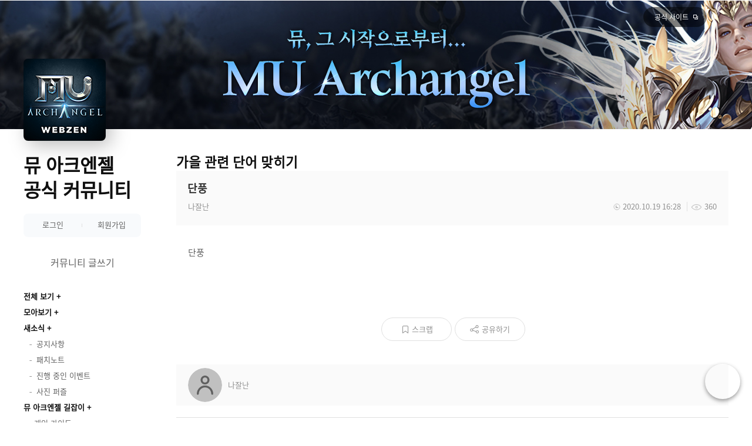

--- FILE ---
content_type: text/html; charset=utf-8
request_url: https://muarchangel.webzen.co.kr/board/164/detail/69443
body_size: 12522
content:

<!DOCTYPE html>
<html lang="ko">
<head>
    <meta charset="utf-8">
<meta http-equiv="X-UA-Compatible" content="IE=edge,chrome=1" />
<meta name="content-language" content="ko">
<meta http-equiv="Pragma" content="no-cache" />
<meta http-equiv="cache-control" content="no-cache" />
<meta http-equiv="Expires" content="0" />
<meta name="viewport" content="width=1260" />
<title>단풍 - 뮤 아크엔젤</title>
<meta property="og:type" content="website" />
<meta property="og:title" content="단풍 - 뮤 아크엔젤" />
<meta property="og:url" content="https://muarchangel.webzen.co.kr/board/164/detail/69443" />
<meta property="og:image" content="https://mimage.webzen.kr/muarchangel/official/v01/images/img_meta.jpg" />
<meta name="twitter:card" content="summary_large_image" />
    <meta property="fb:app_id" content="454350515274829" />


<link rel="shortcut icon" type="image/x-icon" href="https://mimage.webzen.kr/muarchangel/official/v01/images/favicon.ico">
<link rel="stylesheet" href="https://mimage.webzen.kr/community/v01/css/community.min.css" />
<link rel="stylesheet" href="https://mimage.webzen.kr/muarchangel/official/v01/css/ui.min.css" />
<script src="https://mimage.webzen.kr/platform/js/jquery-1.12.4.min.js"></script>
<!--[if lt IE 9]><script src="https://mimage.webzen.kr/platform/js/html5.js"></script><![endif]-->
<script src="/js/common.min.js?v=2022011359"></script>
<script>
    Common.GameCode = 404;
</script>

    
	<link rel="stylesheet" href="https://mimage.webzen.kr/vendor/froala-editor/css/froala_style.min.css" />

    <!-- Google Tag Manager -->
<script>(function(w,d,s,l,i){w[l]=w[l]||[];w[l].push({'gtm.start':
new Date().getTime(),event:'gtm.js'});var f=d.getElementsByTagName(s)[0],
j=d.createElement(s),dl=l!='dataLayer'?'&l='+l:'';j.async=true;j.src=
'https://www.googletagmanager.com/gtm.js?id='+i+dl;f.parentNode.insertBefore(j,f);
})(window,document,'script','dataLayer','GTM-TRWZNDT');</script>
<!-- End Google Tag Manager -->
</head>
<body class="">
    <div id="wrapper" class="wrapper">
        <header id="header">
            <h1>
                <a href="/main">뮤 아크엔젤 공식 커뮤니티</a>
            </h1>
            <div class="visual">
                <div class="type-img">
                    <img src="https://mupload.webzen.kr/pf/404/banner/2024/03/21/0yqsvtl0.png" alt="">
                </div>
<div class="download">
</div>                    <a href="https://muarchangel.webzen.co.kr/events/game-introduction?page=intro" class="btn-brand" target="_blank">공식 사이트</a>


</div>

<div class="app-img">
    <img src="//mupload.webzen.kr/pf/404/gm/gozm0x2u.png" alt="">
</div>



        </header>


        <div id="container">
            <div id="sideBar">
                <div class="cafe-info">
    <h2>
        <a href="/main">뮤 아크엔젤 <br>공식 커뮤니티</a>
    </h2>
</div>


                <div class="user-area">
        <div class="btn-login">
            <a href="javascript:Common.GoLogin();">로그인</a>
            <a href="javascript:Common.GoRegister();">회원가입</a>
        </div>
</div>

                <a class="btn-write" href="/board/write/164">커뮤니티 글쓰기</a>

                
                    
    <div class="cafe-menu">
        <div class="menu">
            <div class="post">
                <a href="/board/total" class="all">전체 보기</a>
                <a href="/board/collection">모아보기</a>
            </div>
<div class='item'><h3 class=''><a href='javascript:;'>새소식</a></h3><ul><li class=' board103'><a data-menukey='board/39' href='/board/39'><i></i> <span>공지사항</span></a></li><li class=' board103'><a data-menukey='board/69' href='/board/69'><i></i> <span>패치노트</span></a></li><li class=' board103'><a data-menukey='board/40' href='/board/40'><i></i> <span>진행 중인 이벤트</span></a></li><li class=' board103'><a data-menukey='board/1069' href='/board/1069'><i></i> <span>사진 퍼즐</span></a></li></ul></div><div class='item'><h3 class=''><a href='javascript:;'>뮤 아크엔젤 길잡이</a></h3><ul><li class=' board109'><a data-menukey='/gameinfo' href='/gameinfo' target='_blank'  class=''><i></i><span>게임 가이드</span></a></li><li class=' board103'><a data-menukey='board/42' href='/board/42'><i></i> <span>GM노트</span></a></li><li class=' board103'><a data-menukey='board/43' href='/board/43'><i></i> <span>FAQ</span></a></li></ul></div><div class='item'><h3 class=''><a href='javascript:;'>커MU니티</a></h3><ul><li class=' board103'><a data-menukey='board/44' href='/board/44'><i></i> <span>가입 인사</span></a></li><li class=' board105'><a data-menukey='board/58' href='/board/58'><i></i> <span>출석 체크</span></a></li><li class=' board104'><a data-menukey='board/63' href='/board/63'><i></i> <span>스크린 샷 게시판</span></a></li><li class=' board103'><a data-menukey='board/45' href='/board/45'><i></i> <span>자유게시판</span></a></li><li class=' board103'><a data-menukey='board/51' href='/board/51'><i></i> <span>공략 & Tip 게시판</span></a></li><li class=' board103'><a data-menukey='board/57' href='/board/57'><i></i> <span>질문 & 답변 게시판</span></a></li><li class=' board103'><a data-menukey='board/46' href='/board/46'><i></i> <span>버그 & 건의 게시판</span></a></li><li class=' board103'><a data-menukey='board/60' href='/board/60'><i></i> <span>클래스 게시판</span></a></li><li class=' board103'><a data-menukey='board/56' href='/board/56'><i></i> <span>길드 모집 게시판</span></a></li><li class=' board103'><a data-menukey='board/64' href='/board/64'><i></i> <span>길드 퀴즈 게시판</span></a></li></ul></div><div class='item'><h3 class='fold'><a href='javascript:;'>종료된 이벤트</a></h3><ul><li class=' board103'><a data-menukey='board/54' href='/board/54'><i></i> <span>종료된 이벤트</span></a></li><li class=' board103'><a data-menukey='board/41' href='/board/41'><i></i> <span>당첨자 발표</span></a></li><li class=' board103'><a data-menukey='board/1066' href='/board/1066'><i></i> <span>감사 인사 나누기</span></a></li><li class=' board103'><a data-menukey='board/1058' href='/board/1058'><i></i> <span>겨울 음식 추천</span></a></li><li class=' board103'><a data-menukey='board/1053' href='/board/1053'><i></i> <span>OX 퀴즈</span></a></li><li class=' board103'><a data-menukey='board/1049' href='/board/1049'><i></i> <span>나는 어떤 나뭇잎 이벤트</span></a></li><li class=' board103'><a data-menukey='board/1044' href='/board/1044'><i></i> <span>전갈자리 그림 찾기</span></a></li><li class=' board103'><a data-menukey='board/1035' href='/board/1035'><i></i> <span>한가위 덕담 나누기</span></a></li><li class=' board103'><a data-menukey='board/1039' href='/board/1039'><i></i> <span>NPC 찾기</span></a></li><li class=' board103'><a data-menukey='board/1019' href='/board/1019'><i></i> <span>틀린그림찾기</span></a></li><li class=' board103'><a data-menukey='board/1012' href='/board/1012'><i></i> <span>사진 퍼즐 이벤트</span></a></li><li class=' board103'><a data-menukey='board/1007' href='/board/1007'><i></i> <span>광복절 기념 이벤트</span></a></li><li class=' board103'><a data-menukey='board/976' href='/board/976'><i></i> <span>나는 어떤 과일</span></a></li><li class=' board103'><a data-menukey='board/970' href='/board/970'><i></i> <span>초복 단어 찾기</span></a></li><li class=' board103'><a data-menukey='board/966' href='/board/966'><i></i> <span>고블린 젠 찾기</span></a></li><li class=' board103'><a data-menukey='board/961' href='/board/961'><i></i> <span>NPC 찾기</span></a></li><li class=' board103'><a data-menukey='board/954' href='/board/954'><i></i> <span>틀린그림찾기</span></a></li><li class=' board103'><a data-menukey='board/924' href='/board/924'><i></i> <span>퍼즐 이벤트</span></a></li><li class=' board103'><a data-menukey='board/905' href='/board/905'><i></i> <span>나는 어떤 꽃</span></a></li><li class=' board103'><a data-menukey='board/910' href='/board/910'><i></i> <span>봄나들이 이벤트</span></a></li><li class=' board103'><a data-menukey='board/898' href='/board/898'><i></i> <span>OX 퀴즈 이벤트</span></a></li><li class=' board103'><a data-menukey='board/892' href='/board/892'><i></i> <span>사탕찾기 이벤트</span></a></li><li class=' board103'><a data-menukey='board/884' href='/board/884'><i></i> <span>NPC 찾기 이벤트</span></a></li><li class=' board103'><a data-menukey='board/877' href='/board/877'><i></i> <span>보호막 퀴즈 이벤트</span></a></li><li class=' board103'><a data-menukey='board/864' href='/board/864'><i></i> <span>MU 라이프 퀴즈</span></a></li><li class=' board103'><a data-menukey='board/856' href='/board/856'><i></i> <span>산타 퀴즈 이벤트</span></a></li><li class=' board103'><a data-menukey='board/851' href='/board/851'><i></i> <span>업데이트 초성 퀴즈</span></a></li><li class=' board103'><a data-menukey='board/850' href='/board/850'><i></i> <span>마을 주민 NPC 선택</span></a></li><li class=' board103'><a data-menukey='board/843' href='/board/843'><i></i> <span>알쏭달쏭 초성 퀴즈</span></a></li><li class=' board103'><a data-menukey='board/841' href='/board/841'><i></i> <span>아이템 퀴즈 이벤트</span></a></li><li class=' board103'><a data-menukey='board/837' href='/board/837'><i></i> <span>미궁 콘텐츠 퀴즈</span></a></li><li class=' board103'><a data-menukey='board/832' href='/board/832'><i></i> <span>감사한 마음 전하기</span></a></li><li class=' board103'><a data-menukey='board/830' href='/board/830'><i></i> <span>애정 표현하기</span></a></li><li class=' board103'><a data-menukey='board/826' href='/board/826'><i></i> <span>애칭 콘테스트</span></a></li><li class=' board103'><a data-menukey='board/822' href='/board/822'><i></i> <span>가을 여행지 추천</span></a></li><li class=' board103'><a data-menukey='board/816' href='/board/816'><i></i> <span>협동 콘텐츠 퀴즈</span></a></li><li class=' board103'><a data-menukey='board/813' href='/board/813'><i></i> <span>콘텐츠 초성 퀴즈</span></a></li><li class=' board103'><a data-menukey='board/806' href='/board/806'><i></i> <span>천고마비 음식 추천</span></a></li><li class=' board103'><a data-menukey='board/809' href='/board/809'><i></i> <span>맞춤법의 왕</span></a></li><li class=' board103'><a data-menukey='board/802' href='/board/802'><i></i> <span>단풍놀이 지역 찾기</span></a></li><li class=' board103'><a data-menukey='board/799' href='/board/799'><i></i> <span>추석 음식 추천</span></a></li><li class=' board103'><a data-menukey='board/792' href='/board/792'><i></i> <span>빈칸 맞추기 이벤트</span></a></li><li class=' board103'><a data-menukey='board/777' href='/board/777'><i></i> <span>8월 속담 퀴즈</span></a></li><li class=' board103'><a data-menukey='board/771' href='/board/771'><i></i> <span>어울리는 코스튬 찾기</span></a></li><li class=' board103'><a data-menukey='board/768' href='/board/768'><i></i> <span>건강한 여름 나기</span></a></li><li class=' board103'><a data-menukey='board/49' href='/board/49'><i></i> <span>CBT 레벨 인증</span></a></li><li class=' board103'><a data-menukey='board/395' href='/board/395'><i></i> <span>화염의군주 인증</span></a></li><li class=' board103'><a data-menukey='board/50' href='/board/50'><i></i> <span>CBT 후기</span></a></li><li class=' board103'><a data-menukey='board/47' href='/board/47'><i></i> <span>기대평 이벤트</span></a></li><li class=' board103'><a data-menukey='board/53' href='/board/53'><i></i> <span>SNS 공유 게시판</span></a></li><li class=' board103'><a data-menukey='board/52' href='/board/52'><i></i> <span>공식 커뮤니티 가입 인사</span></a></li><li class=' board103'><a data-menukey='board/66' href='/board/66'><i></i> <span>뮤 아크엔젤 런칭을 축하해!</span></a></li><li class=' board103'><a data-menukey='board/67' href='/board/67'><i></i> <span>SNS 뮤지 영상 공유</span></a></li><li class=' board103'><a data-menukey='board/70' href='/board/70'><i></i> <span>길드 만찬 인증</span></a></li><li class=' board103'><a data-menukey='board/68' href='/board/68'><i></i> <span>전직 인증 이벤트</span></a></li><li class=' board103'><a data-menukey='board/71' href='/board/71'><i></i> <span>블루오브 인증 이벤트</span></a></li><li class=' board103'><a data-menukey='board/72' href='/board/72'><i></i> <span>가로X세로 이벤트</span></a></li><li class=' board103'><a data-menukey='board/73' href='/board/73'><i></i> <span>펫 인증 이벤트</span></a></li><li class=' board103'><a data-menukey='board/74' href='/board/74'><i></i> <span>본스콜피온 인증</span></a></li><li class=' board103'><a data-menukey='board/75' href='/board/75'><i></i> <span>뮤 대륙 휴양지 인증</span></a></li><li class=' board103'><a data-menukey='board/76' href='/board/76'><i></i> <span>전투 SCENE 인증</span></a></li><li class=' board103'><a data-menukey='board/114' href='/board/114'><i></i> <span>길드BOSS 전투 인증</span></a></li><li class=' board103'><a data-menukey='board/130' href='/board/130'><i></i> <span>고블린 보물 호송 인증</span></a></li><li class=' board103'><a data-menukey='board/133' href='/board/133'><i></i> <span>블러드캐슬 인증</span></a></li><li class=' board103'><a data-menukey='board/131' href='/board/131'><i></i> <span>전투 깃발 인증</span></a></li><li class=' board103'><a data-menukey='board/135' href='/board/135'><i></i> <span>명상 결산 인증</span></a></li><li class=' board103'><a data-menukey='board/150' href='/board/150'><i></i> <span>뮤 대륙 자음 퀴즈 이벤트</span></a></li><li class=' board103'><a data-menukey='board/151' href='/board/151'><i></i> <span>100일을 축하해 주세요!</span></a></li><li class=' board103'><a data-menukey='board/152' href='/board/152'><i></i> <span>추억 공유 이벤트</span></a></li><li class=' board103'><a data-menukey='board/155' href='/board/155'><i></i> <span>날개 인증 이벤트</span></a></li><li class=' board103'><a data-menukey='board/157' href='/board/157'><i></i> <span>콘텐츠 QUIZ 이벤트</span></a></li><li class=' board103'><a data-menukey='board/159' href='/board/159'><i></i> <span>뮤 대륙의 NPC와 인증샷 찍기</span></a></li><li class=' board103'><a data-menukey='board/160' href='/board/160'><i></i> <span>QUIZ QUIZ 이벤트</span></a></li><li class=' board103'><a data-menukey='board/161' href='/board/161'><i></i> <span>외형 뽐내기 이벤트</span></a></li><li class=' board103'><a data-menukey='board/163' href='/board/163'><i></i> <span>몬스터 이름 맞히기</span></a></li><li class=' board103'><a data-menukey='board/164' href='/board/164'><i></i> <span>가을 관련 단어 맞히기</span></a></li><li class=' board103'><a data-menukey='board/167' href='/board/167'><i></i> <span>반지 각인 파헤치기</span></a></li><li class=' board103'><a data-menukey='board/169' href='/board/169'><i></i> <span>ITEM 백과사전 퀴즈</span></a></li><li class=' board103'><a data-menukey='board/170' href='/board/170'><i></i> <span>탈것 뽐내기 이벤트</span></a></li><li class=' board103'><a data-menukey='board/172' href='/board/172'><i></i> <span>길드 지원 인증 이벤트</span></a></li><li class=' board103'><a data-menukey='board/174' href='/board/174'><i></i> <span>영혼 수련 퀴즈 이벤트</span></a></li><li class=' board103'><a data-menukey='board/175' href='/board/175'><i></i> <span>루페르칼 약탈 인증</span></a></li><li class=' board103'><a data-menukey='board/177' href='/board/177'><i></i> <span>최애 호칭 인증</span></a></li><li class=' board103'><a data-menukey='board/178' href='/board/178'><i></i> <span>퍼즐 맞추기</span></a></li><li class=' board103'><a data-menukey='board/180' href='/board/180'><i></i> <span>사다리 타기 퀴즈</span></a></li><li class=' board103'><a data-menukey='board/179' href='/board/179'><i></i> <span>보석 찾기 이벤트</span></a></li><li class=' board103'><a data-menukey='board/181' href='/board/181'><i></i> <span>크리스마스의 추억</span></a></li><li class=' board103'><a data-menukey='board/182' href='/board/182'><i></i> <span>소망 가~득 덕담</span></a></li><li class=' board103'><a data-menukey='board/183' href='/board/183'><i></i> <span>2021 숫자 찾기</span></a></li><li class=' board103'><a data-menukey='board/185' href='/board/185'><i></i> <span>스킬 인증 이벤트</span></a></li><li class=' board103'><a data-menukey='board/186' href='/board/186'><i></i> <span>길드 퀴즈 모집</span></a></li><li class=' board103'><a data-menukey='board/188' href='/board/188'><i></i> <span>활약도 인증 이벤트</span></a></li><li class=' board103'><a data-menukey='board/189' href='/board/189'><i></i> <span>NEW 콘텐츠 속으로!</span></a></li><li class=' board103'><a data-menukey='board/190' href='/board/190'><i></i> <span>군단 가입 인증</span></a></li><li class=' board103'><a data-menukey='board/191' href='/board/191'><i></i> <span>둥근 달 찾기</span></a></li><li class=' board103'><a data-menukey='board/192' href='/board/192'><i></i> <span>WISH 호칭 이벤트</span></a></li><li class=' board103'><a data-menukey='board/193' href='/board/193'><i></i> <span>정월대보름 소원</span></a></li><li class=' board103'><a data-menukey='board/194' href='/board/194'><i></i> <span>장신구 인증 이벤트</span></a></li><li class=' board103'><a data-menukey='board/195' href='/board/195'><i></i> <span>신수 뽐내기 인증</span></a></li><li class=' board103'><a data-menukey='board/196' href='/board/196'><i></i> <span>아이템 합성 퀴즈</span></a></li><li class=' board103'><a data-menukey='board/197' href='/board/197'><i></i> <span>봄맞이 피크닉 인증</span></a></li><li class=' board103'><a data-menukey='board/200' href='/board/200'><i></i> <span>매직아이 퀴즈 이벤트</span></a></li><li class=' board103'><a data-menukey='board/198' href='/board/198'><i></i> <span>다크로드 육성 인증</span></a></li><li class=' board103'><a data-menukey='board/199' href='/board/199'><i></i> <span>신규 콘텐츠 퀴즈</span></a></li><li class=' board103'><a data-menukey='board/201' href='/board/201'><i></i> <span>식목일 나무 찾기</span></a></li><li class=' board103'><a data-menukey='board/202' href='/board/202'><i></i> <span>길드 퀴즈 참여 인증</span></a></li><li class=' board103'><a data-menukey='board/203' href='/board/203'><i></i> <span>NPC찾기 이벤트</span></a></li><li class=' board103'><a data-menukey='board/204' href='/board/204'><i></i> <span>독수리 인증 이벤트</span></a></li><li class=' board103'><a data-menukey='board/205' href='/board/205'><i></i> <span>길드 의뢰 인증 이벤트</span></a></li><li class=' board103'><a data-menukey='board/208' href='/board/208'><i></i> <span>어른이날! 휴일 인증</span></a></li><li class=' board103'><a data-menukey='board/209' href='/board/209'><i></i> <span>캠프 파이어 인증</span></a></li><li class=' board103'><a data-menukey='board/210' href='/board/210'><i></i> <span>별자리 인증 이벤트</span></a></li><li class=' board103'><a data-menukey='board/212' href='/board/212'><i></i> <span>1주년 축하 인사말</span></a></li><li class=' board103'><a data-menukey='board/213' href='/board/213'><i></i> <span>길드 자랑 이벤트</span></a></li><li class=' board103'><a data-menukey='board/216' href='/board/216'><i></i> <span>1주년 코스튬 뽐내기</span></a></li><li class=' board103'><a data-menukey='board/217' href='/board/217'><i></i> <span>차원의 가방 인증</span></a></li><li class=' board103'><a data-menukey='board/211' href='/board/211'><i></i> <span>감사 마음 전하기</span></a></li><li class=' board103'><a data-menukey='board/218' href='/board/218'><i></i> <span>마기 침입 인증</span></a></li><li class=' board103'><a data-menukey='board/219' href='/board/219'><i></i> <span>마룬의 시련 퀴즈</span></a></li><li class=' board103'><a data-menukey='board/223' href='/board/223'><i></i> <span>홀리아머 인증</span></a></li><li class=' board103'><a data-menukey='board/224' href='/board/224'><i></i> <span>길드 훈련 인증</span></a></li><li class=' board103'><a data-menukey='board/226' href='/board/226'><i></i> <span>전투 티어 인증</span></a></li><li class=' board103'><a data-menukey='board/227' href='/board/227'><i></i> <span>날개 퀴즈 이벤트</span></a></li><li class=' board103'><a data-menukey='board/247' href='/board/247'><i></i> <span>군단 채집 인증</span></a></li><li class=' board103'><a data-menukey='board/248' href='/board/248'><i></i> <span>솔로몬 성전 이벤트</span></a></li><li class=' board103'><a data-menukey='board/250' href='/board/250'><i></i> <span>무기 찾기 이벤트</span></a></li><li class=' board103'><a data-menukey='board/251' href='/board/251'><i></i> <span>미로 찾기 이벤트</span></a></li><li class=' board103'><a data-menukey='board/256' href='/board/256'><i></i> <span>군단 지원 인증</span></a></li><li class=' board103'><a data-menukey='board/257' href='/board/257'><i></i> <span>코스튬 진화 퀴즈</span></a></li><li class=' board103'><a data-menukey='board/258' href='/board/258'><i></i> <span>클래스 변경 퀴즈</span></a></li><li class=' board103'><a data-menukey='board/259' href='/board/259'><i></i> <span>나는 뮤잘알 1탄 이벤트</span></a></li><li class=' board103'><a data-menukey='board/260' href='/board/260'><i></i> <span>나는 뮤잘알 2탄 이벤트</span></a></li><li class=' board103'><a data-menukey='board/263' href='/board/263'><i></i> <span>한가위 퍼즐 이벤트</span></a></li><li class=' board103'><a data-menukey='board/617' href='/board/617'><i></i> <span>별 콘텐츠 퀴즈</span></a></li><li class=' board103'><a data-menukey='board/264' href='/board/264'><i></i> <span>귀걸이 퀴즈 이벤트</span></a></li><li class=' board103'><a data-menukey='board/266' href='/board/266'><i></i> <span>펫 장비 인증</span></a></li><li class=' board103'><a data-menukey='board/269' href='/board/269'><i></i> <span>한글로 바꿔보아요</span></a></li><li class=' board103'><a data-menukey='board/399' href='/board/399'><i></i> <span>아티팩트 마법진 인증</span></a></li><li class=' board103'><a data-menukey='board/271' href='/board/271'><i></i> <span>단어 찾기 이벤트</span></a></li><li class=' board103'><a data-menukey='board/273' href='/board/273'><i></i> <span>소울 스킬 퀴즈 이벤트</span></a></li><li class=' board103'><a data-menukey='board/276' href='/board/276'><i></i> <span>영령 전당 인증</span></a></li><li class=' board103'><a data-menukey='board/278' href='/board/278'><i></i> <span>아이템 합성 미로 찾기</span></a></li><li class=' board103'><a data-menukey='board/279' href='/board/279'><i></i> <span>길쭉한 물건 찾기</span></a></li><li class=' board103'><a data-menukey='board/282' href='/board/282'><i></i> <span>휴식 인증 이벤트</span></a></li><li class=' board103'><a data-menukey='board/284' href='/board/284'><i></i> <span>분대 기대평 이벤트</span></a></li><li class=' board103'><a data-menukey='board/285' href='/board/285'><i></i> <span>나는 뮤잘알 3탄!</span></a></li><li class=' board103'><a data-menukey='board/288' href='/board/288'><i></i> <span>왕관 인증 이벤트</span></a></li><li class=' board103'><a data-menukey='board/291' href='/board/291'><i></i> <span>뮤잘알 4탄 이벤트</span></a></li><li class=' board103'><a data-menukey='board/292' href='/board/292'><i></i> <span>산타 맞이 토벌 인증</span></a></li><li class=' board103'><a data-menukey='board/294' href='/board/294'><i></i> <span>새해 다짐 이벤트</span></a></li><li class=' board103'><a data-menukey='board/295' href='/board/295'><i></i> <span>신수 코어 인증</span></a></li><li class=' board103'><a data-menukey='board/299' href='/board/299'><i></i> <span>뮤잘알 5탄 이벤트</span></a></li><li class=' board103'><a data-menukey='board/318' href='/board/318'><i></i> <span>뮤잘알 6탄 이벤트</span></a></li><li class=' board103'><a data-menukey='board/322' href='/board/322'><i></i> <span>뮤 대륙 박사를 찾습니다!</span></a></li><li class=' board103'><a data-menukey='board/326' href='/board/326'><i></i> <span>설날에도 길드원과 함께!</span></a></li><li class=' board103'><a data-menukey='board/328' href='/board/328'><i></i> <span>나는 뮤잘알 7탄 이벤트</span></a></li><li class=' board103'><a data-menukey='board/330' href='/board/330'><i></i> <span>초콜릿 MATE 인증</span></a></li><li class=' board103'><a data-menukey='board/332' href='/board/332'><i></i> <span>숫자 2를 찾아서! 이벤트</span></a></li><li class=' board103'><a data-menukey='board/334' href='/board/334'><i></i> <span>로스트랜드 인증 이벤트</span></a></li><li class=' board103'><a data-menukey='board/343' href='/board/343'><i></i> <span>숫자 3을 찾아서!</span></a></li><li class=' board103'><a data-menukey='board/346' href='/board/346'><i></i> <span>신기 인벤 퀴즈 이벤트</span></a></li><li class=' board103'><a data-menukey='board/347' href='/board/347'><i></i> <span>화이트데이 맞이 NPC 찾기</span></a></li><li class=' board103'><a data-menukey='board/349' href='/board/349'><i></i> <span>사진을 맞혀라! 퍼즐 이벤트</span></a></li><li class=' board103'><a data-menukey='board/352' href='/board/352'><i></i> <span>활약도 달성 인증</span></a></li><li class=' board103'><a data-menukey='board/354' href='/board/354'><i></i> <span>나무 이름 짓기 이벤트 </span></a></li><li class=' board103'><a data-menukey='board/356' href='/board/356'><i></i> <span>신규 지역 퀴즈 이벤트</span></a></li><li class=' board103'><a data-menukey='board/359' href='/board/359'><i></i> <span>실루엣 퀴즈 이벤트</span></a></li><li class=' board103'><a data-menukey='board/362' href='/board/362'><i></i> <span>뮤 아크엔젤 퀴즈 이벤트</span></a></li><li class=' board103'><a data-menukey='board/365' href='/board/365'><i></i> <span>우리들은 다 자랐다~!</span></a></li><li class=' board103'><a data-menukey='board/367' href='/board/367'><i></i> <span>가족 사진 찍기 이벤트</span></a></li><li class=' board103'><a data-menukey='board/370' href='/board/370'><i></i> <span>내 특성 뽐내기 이벤트</span></a></li><li class=' board103'><a data-menukey='board/373' href='/board/373'><i></i> <span>2 찾기 이벤트</span></a></li><li class=' board103'><a data-menukey='board/371' href='/board/371'><i></i> <span>선물 팡팡 퀴즈 이벤트</span></a></li><li class=' board103'><a data-menukey='board/372' href='/board/372'><i></i> <span>인게임 공지 포착 이벤트</span></a></li><li class=' board103'><a data-menukey='board/376' href='/board/376'><i></i> <span>2주년 코스튬 인증</span></a></li><li class=' board103'><a data-menukey='board/377' href='/board/377'><i></i> <span>젬 퀴즈 이벤트</span></a></li><li class=' board103'><a data-menukey='board/379' href='/board/379'><i></i> <span>검 찾기 이벤트</span></a></li><li class=' board103'><a data-menukey='board/381' href='/board/381'><i></i> <span>최애 펫 자랑하기</span></a></li><li class=' board103'><a data-menukey='board/382' href='/board/382'><i></i> <span>우산 찾기 이벤트</span></a></li><li class=' board103'><a data-menukey='board/385' href='/board/385'><i></i> <span>7 찾기 이벤트</span></a></li><li class=' board103'><a data-menukey='board/628' href='/board/628'><i></i> <span>지역 이름 맞히기 이벤트</span></a></li><li class=' board103'><a data-menukey='board/397' href='/board/397'><i></i> <span>무서운 몬스터 인증</span></a></li><li class=' board103'><a data-menukey='board/406' href='/board/406'><i></i> <span>보름달 퍼즐</span></a></li><li class=' board103'><a data-menukey='board/386' href='/board/386'><i></i> <span>아티팩트 인증</span></a></li><li class=' board103'><a data-menukey='board/389' href='/board/389'><i></i> <span>눈사람 찾기</span></a></li><li class=' board103'><a data-menukey='board/390' href='/board/390'><i></i> <span>퀴즈가 왔썸머!</span></a></li><li class=' board103'><a data-menukey='board/392' href='/board/392'><i></i> <span>힘을 내요 슈퍼 8월!</span></a></li><li class=' board103'><a data-menukey='board/407' href='/board/407'><i></i> <span>아티팩트 퀴즈</span></a></li><li class=' board103'><a data-menukey='board/409' href='/board/409'><i></i> <span>연맹 퀴즈</span></a></li><li class=' board103'><a data-menukey='board/412' href='/board/412'><i></i> <span>태극기 찾기</span></a></li><li class=' board103'><a data-menukey='board/414' href='/board/414'><i></i> <span>보석 인증 이벤트</span></a></li><li class=' board103'><a data-menukey='board/416' href='/board/416'><i></i> <span>단풍잎 찾기 이벤트</span></a></li><li class=' board103'><a data-menukey='board/419' href='/board/419'><i></i> <span>홀리아머 저주 각인 인증</span></a></li><li class=' board103'><a data-menukey='board/422' href='/board/422'><i></i> <span>연맹 가입 인증</span></a></li><li class=' board103'><a data-menukey='board/424' href='/board/424'><i></i> <span>천무 퀴즈 이벤트</span></a></li><li class=' board103'><a data-menukey='board/426' href='/board/426'><i></i> <span>천상 인증 이벤트</span></a></li><li class=' board103'><a data-menukey='board/428' href='/board/428'><i></i> <span>보주 퀴즈 이벤트</span></a></li><li class=' board103'><a data-menukey='board/429' href='/board/429'><i></i> <span>신화 퀴즈 이벤트</span></a></li><li class=' board103'><a data-menukey='board/431' href='/board/431'><i></i> <span>눈송이 찾기 이벤트</span></a></li><li class=' board103'><a data-menukey='board/432' href='/board/432'><i></i> <span>로스트 템플 퀴즈 이벤트</span></a></li><li class=' board103'><a data-menukey='board/434' href='/board/434'><i></i> <span>별 인증 이벤트</span></a></li><li class=' board103'><a data-menukey='board/436' href='/board/436'><i></i> <span>미로 찾기 이벤트</span></a></li><li class=' board103'><a data-menukey='board/437' href='/board/437'><i></i> <span>콘텐츠 QUIZ</span></a></li><li class=' board103'><a data-menukey='board/439' href='/board/439'><i></i> <span>복주머니 EVENT</span></a></li><li class=' board103'><a data-menukey='board/440' href='/board/440'><i></i> <span>콘텐츠 QUIZ EVENT</span></a></li><li class=' board103'><a data-menukey='board/442' href='/board/442'><i></i> <span>범인 찾기 EVENT</span></a></li><li class=' board103'><a data-menukey='board/443' href='/board/443'><i></i> <span>보석 이름 맞히기 EVENT</span></a></li><li class=' board103'><a data-menukey='board/445' href='/board/445'><i></i> <span>사신 군단 QUIZ EVENT</span></a></li><li class=' board103'><a data-menukey='board/446' href='/board/446'><i></i> <span>지역 이름 맞히기 EVENT</span></a></li><li class=' board103'><a data-menukey='board/447' href='/board/447'><i></i> <span>협력 인증 이벤트 </span></a></li><li class=' board103'><a data-menukey='board/449' href='/board/449'><i></i> <span>사탕 재료 찾기 EVENT</span></a></li><li class=' board103'><a data-menukey='board/632' href='/board/632'><i></i> <span>장식 추천 이벤트</span></a></li><li class=' board103'><a data-menukey='board/451' href='/board/451'><i></i> <span>BOSS 퀴즈 이벤트</span></a></li><li class=' board103'><a data-menukey='board/453' href='/board/453'><i></i> <span>최애 신기 PICK하기 이벤트</span></a></li><li class=' board103'><a data-menukey='board/454' href='/board/454'><i></i> <span>마스터 리그 퀴즈 EVENT</span></a></li><li class=' board103'><a data-menukey='board/455' href='/board/455'><i></i> <span>성배 퀴즈 이벤트</span></a></li><li class=' board103'><a data-menukey='board/457' href='/board/457'><i></i> <span>틀린 정보 찾기 이벤트</span></a></li><li class=' board103'><a data-menukey='board/458' href='/board/458'><i></i> <span>아이템 PICK EVENT</span></a></li><li class=' board103'><a data-menukey='board/461' href='/board/461'><i></i> <span>카타콤 인증 EVENT </span></a></li><li class=' board103'><a data-menukey='board/462' href='/board/462'><i></i> <span>층수 확장 기념 QUIZ</span></a></li><li class=' board103'><a data-menukey='board/463' href='/board/463'><i></i> <span>감사 인사 이벤트</span></a></li><li class=' board103'><a data-menukey='board/467' href='/board/467'><i></i> <span>SNS 공유 게시판</span></a></li><li class=' board103'><a data-menukey='board/469' href='/board/469'><i></i> <span>날개 영혼 퀴즈 EVENT</span></a></li><li class=' board103'><a data-menukey='board/471' href='/board/471'><i></i> <span>피서지 인증 이벤트</span></a></li><li class=' board103'><a data-menukey='board/473' href='/board/473'><i></i> <span>업데이트 콘텐츠 퀴즈</span></a></li><li class=' board103'><a data-menukey='board/474' href='/board/474'><i></i> <span>큐빅 마스터 QUIZ</span></a></li><li class=' board103'><a data-menukey='board/476' href='/board/476'><i></i> <span>몬스터 QUIZ 이벤트</span></a></li><li class=' board103'><a data-menukey='board/478' href='/board/478'><i></i> <span>빈칸 채우기 이벤트</span></a></li><li class=' board103'><a data-menukey='board/522' href='/board/522'><i></i> <span>이름 찾기 이벤트</span></a></li><li class=' board103'><a data-menukey='board/620' href='/board/620'><i></i> <span>OX 퀴즈 이벤트</span></a></li><li class=' board103'><a data-menukey='board/636' href='/board/636'><i></i> <span>버디 업데이트 콘텐츠 QUIZ</span></a></li><li class=' board103'><a data-menukey='board/524' href='/board/524'><i></i> <span>코스튬 QUIZ 이벤트</span></a></li><li class=' board103'><a data-menukey='board/525' href='/board/525'><i></i> <span>크리쳐&원소 해방 퀴즈</span></a></li><li class=' board103'><a data-menukey='board/651' href='/board/651'><i></i> <span>새해 맞이 QUIZ 이벤트</span></a></li><li class=' board103'><a data-menukey='board/642' href='/board/642'><i></i> <span>숨은 오리 찾기 이벤트</span></a></li><li class=' board103'><a data-menukey='board/528' href='/board/528'><i></i> <span>로스트랜드 퀴즈 이벤트</span></a></li><li class=' board103'><a data-menukey='board/533' href='/board/533'><i></i> <span>몸보신 아이템 추천</span></a></li><li class=' board103'><a data-menukey='board/536' href='/board/536'><i></i> <span>보스 몬스터 초성 퀴즈</span></a></li><li class=' board103'><a data-menukey='board/551' href='/board/551'><i></i> <span>오싹한 몬스터 PICK</span></a></li><li class=' board103'><a data-menukey='board/555' href='/board/555'><i></i> <span>천계의문 콘텐츠 퀴즈</span></a></li><li class=' board103'><a data-menukey='board/646' href='/board/646'><i></i> <span>감사 인사 전하기 이벤트</span></a></li><li class=' board103'><a data-menukey='board/655' href='/board/655'><i></i> <span>나만의 보물 자랑 이벤트</span></a></li><li class=' board103'><a data-menukey='board/556' href='/board/556'><i></i> <span>코스튬 찾기</span></a></li><li class=' board103'><a data-menukey='board/562' href='/board/562'><i></i> <span>독수리 추천 이벤트</span></a></li><li class=' board103'><a data-menukey='board/565' href='/board/565'><i></i> <span>글자 조합 QUIZ</span></a></li><li class=' board103'><a data-menukey='board/584' href='/board/584'><i></i> <span>한가위 덕담 남기기</span></a></li><li class=' board103'><a data-menukey='board/586' href='/board/586'><i></i> <span>한글 이름 짓기</span></a></li><li class=' board103'><a data-menukey='board/588' href='/board/588'><i></i> <span>도전 OX 퀴즈 이벤트</span></a></li><li class=' board103'><a data-menukey='board/591' href='/board/591'><i></i> <span>가을 코스튬 추천</span></a></li><li class=' board103'><a data-menukey='board/603' href='/board/603'><i></i> <span>단어 찾기 퀴즈 이벤트</span></a></li><li class=' board103'><a data-menukey='board/607' href='/board/607'><i></i> <span>콘텐츠 QUIZ 이벤트</span></a></li><li class=' board103'><a data-menukey='board/610' href='/board/610'><i></i> <span>사랑의 인사 이벤트</span></a></li><li class=' board103'><a data-menukey='board/614' href='/board/614'><i></i> <span>호칭 추천 이벤트</span></a></li><li class=' board103'><a data-menukey='board/658' href='/board/658'><i></i> <span>콘텐츠 PICK! 이벤트</span></a></li><li class=' board103'><a data-menukey='board/660' href='/board/660'><i></i> <span>로스트랜드 퀴즈 이벤트</span></a></li><li class=' board103'><a data-menukey='board/664' href='/board/664'><i></i> <span>콘텐츠 OX 퀴즈 이벤트</span></a></li><li class=' board103'><a data-menukey='board/667' href='/board/667'><i></i> <span>설 명절 인사하기 이벤트</span></a></li><li class=' board103'><a data-menukey='board/670' href='/board/670'><i></i> <span>뮤의고사 QUIZ 이벤트</span></a></li><li class=' board103'><a data-menukey='board/673' href='/board/673'><i></i> <span>용사님 캐릭터 자랑하기</span></a></li><li class=' board103'><a data-menukey='board/677' href='/board/677'><i></i> <span>성배 퀴즈 이벤트</span></a></li><li class=' board103'><a data-menukey='board/680' href='/board/680'><i></i> <span>달달한 마음 전하기 이벤트</span></a></li><li class=' board103'><a data-menukey='board/682' href='/board/682'><i></i> <span>3월 콘텐츠 퀴즈 이벤트</span></a></li><li class=' board103'><a data-menukey='board/687' href='/board/687'><i></i> <span>살랑살랑 봄이 오면요</span></a></li><li class=' board103'><a data-menukey='board/693' href='/board/693'><i></i> <span>콘텐츠 지식 QUIZ 이벤트</span></a></li><li class=' board103'><a data-menukey='board/694' href='/board/694'><i></i> <span>반짝반짝 팔찌 퀴즈 이벤트</span></a></li><li class=' board103'><a data-menukey='board/697' href='/board/697'><i></i> <span>알쏭달쏭 초성 퀴즈 이벤트</span></a></li><li class=' board103'><a data-menukey='board/700' href='/board/700'><i></i> <span>봄맞이 패션 이벤트</span></a></li><li class=' board103'><a data-menukey='board/703' href='/board/703'><i></i> <span>신수학개론 QUIZ 이벤트</span></a></li><li class=' board103'><a data-menukey='board/706' href='/board/706'><i></i> <span>천계의 경계 OX 퀴즈</span></a></li><li class=' board103'><a data-menukey='board/709' href='/board/709'><i></i> <span>5월 여행지 PICK 이벤트</span></a></li><li class=' board103'><a data-menukey='board/714' href='/board/714'><i></i> <span>간단 퀴즈 이벤트</span></a></li><li class=' board103'><a data-menukey='board/717' href='/board/717'><i></i> <span>4만큼 ♥사랑해♥ 이벤트</span></a></li><li class=' board103'><a data-menukey='board/718' href='/board/718'><i></i> <span>레벨 인증 이벤트</span></a></li><li class=' board103'><a data-menukey='board/721' href='/board/721'><i></i> <span>콘텐츠 초성 퀴즈 이벤트</span></a></li><li class=' board103'><a data-menukey='board/724' href='/board/724'><i></i> <span>뮤 생활 퀴즈 이벤트</span></a></li><li class=' board103'><a data-menukey='board/727' href='/board/727'><i></i> <span>몬스터 처치 이벤트</span></a></li><li class=' board103'><a data-menukey='board/730' href='/board/730'><i></i> <span>SUMMER 퀴즈 이벤트</span></a></li><li class=' board103'><a data-menukey='board/733' href='/board/733'><i></i> <span>업데이트 콘텐츠 QUIZ</span></a></li><li class=' board103'><a data-menukey='board/734' href='/board/734'><i></i> <span>돌아온 초성 퀴즈 이벤트</span></a></li><li class=' board103'><a data-menukey='board/740' href='/board/740'><i></i> <span>장비 자랑 이벤트</span></a></li><li class=' board103'><a data-menukey='board/741' href='/board/741'><i></i> <span>럭키 세븐 퀴즈 이벤트</span></a></li><li class=' board103'><a data-menukey='board/759' href='/board/759'><i></i> <span>최애 도깨비 추천 이벤트</span></a></li><li class=' board103'><a data-menukey='board/762' href='/board/762'><i></i> <span>로스트랜드 POP! QUIZ</span></a></li><li class=' board103'><a data-menukey='board/765' href='/board/765'><i></i> <span>없는 장신구 찾기 퀴즈 이벤트</span></a></li><li class=' board103'><a data-menukey='board/401' href='/board/401'><i></i> <span>마야 세트 가호 퀴즈</span></a></li></ul></div><div class='item'><span class='board103'><a data-menukey='board/65' href='/board/65'><i></i><span>불량 이용자 제재</span></a></span></div><div class='item'><span class='board108'><a data-menukey='/support' href='/support' target='_self'><i></i><span>문의/신고</span></a></span></div><div class='item'><span class='board108'><a data-menukey='/community-policy' href='/community-policy' target='_self'><i></i><span>운영정책</span></a></span></div><div class='item'><span class='board109'><a data-menukey='https://privacy.webzen.co.kr/Policy/main/2' href='https://privacy.webzen.co.kr/Policy/main/2' target='_blank'><i></i><span>개인정보처리방침</span></a></span></div><div class='item'><span class='board109'><a data-menukey='https://privacy.webzen.co.kr/Policy/ServicePolicy.aspx' href='https://privacy.webzen.co.kr/Policy/ServicePolicy.aspx' target='_blank'><i></i><span>게임 이용약관</span></a></span></div>
        </div>
    </div>
    <script src="/js/menu.min.js?v=2022011359"></script>

                

                <footer class="footer">
                    <p class="copy">ⓒ Webzen Inc. ALL RIGHTS RESERVED.</p>
                </footer>
            </div>

            <div id="content">

                
<script src="/js/board-common.min.js?v=2022011359"></script>
<script src="/js/board-comment.min.js?v=2022011359"></script>
<script src="/js/board-detail.min.js?v=2022011359"></script>
<script src="/js/likescrap.min.js?v=2022011359"></script>
<script src="/js/board-poll.min.js?v=2022011359"></script>

	<script>
		$(function () {
            _comment.postNo = 69443;
            _comment.bbsNo = 164;
            _comment.isBoardActive = true;
            _comment.articleWriter = "P%2F6dC6Sl3Fg%3D";

            if ($('.btn-reply').length > 0) {
                $('.btn-reply').css('display', "");
            }
        });
	</script>


<div class="board" data-bbs-no="251,533,454" data-hasNickName="false" data-isAuthenticated="false">
	<div class="board-header">
		<h2 class="title-board">가을 관련 단어 맞히기</h2>
	</div>
	<div class="board-view">
		<div class="view-header">
			<h3> 단풍 </h3>
			<div class="info">
<span class="name ">
	나잘난
</span>					<span class="view">360</span>
					<span class="date">2020.10.19 16:28</span>
			</div>
		</div>

		<div class="view-content fr-view">

			<p>단풍</p>
		</div>

		<div class="feedback">
			<button type="button" data-likescrap-code="165" data-post-no="69443" class="btn-scrap ">스크랩</button>
			<button type="button" class="btn-share">공유하기</button>
			<div class="layer-sns">
				<strong>공유하기</strong>

					<div class="btn-sns">
						<a href="https://twitter.com/intent/tweet?text=%EB%8B%A8%ED%92%8D&#x2B;-&#x2B;%EB%AE%A4&#x2B;%EC%95%84%ED%81%AC%EC%97%94%EC%A0%A4&#x2B;%EC%BB%A4%EB%AE%A4%EB%8B%88%ED%8B%B0&url=https%3A%2F%2Fmuarchangel.webzen.co.kr%2Fboard%2F164%2Fdetail%2F69443" target="_blank" class="twitter"><span>트위터 공유</span></a>
								<a href = "https://www.facebook.com/dialog/share?href=https%3A%2F%2Fmuarchangel.webzen.co.kr%2Fboard%2F164%2Fdetail%2F69443&app_id=454350515274829" target = "_blank" class="facebook"><span>페이스북 공유</span></a>
						
					</div>

				<div class="copyurl">
					<input type="text" readonly placeholder="https://muarchangel.webzen.co.kr/board/164/detail/69443" value="https://muarchangel.webzen.co.kr/board/164/detail/69443"><a href="#" class="btn-copy">복사</a>
				</div>
				<button class="btn-close">닫기</button>
			</div>
		</div>

		<div class="writer">
			<a href="/search?searchType=3&amp;query=%EB%82%98%EC%9E%98%EB%82%9C&amp;bbsNo=0">
				<span class="profile">
						<span class="img">
						</span>
						<span class="writer-info">
							<span class="name ">
	나잘난
</span>
						</span>
				</span>
			</a>
			<div class="writer-buttons">
			</div>
		</div>

	</div>

	<div class="form-buttons">
		<a class="btn-list" href="/board/164">목록으로</a>
			<a class="btn-write" href="/board/write/164">글쓰기</a>
	</div>
		<div class="comment-area">
			<h3 class="title-comment">
				댓글 <em></em>
			</h3>
			<div class="write-box cmtTop">
                <form method="post">
                    <div class="write-field">
                        <div class="img-preview">
                            <div class="img"></div>
                            <button type="button" class="imgDel">첨부 이미지 삭제</button>
                        </div>
                        <textarea name="content" rows="4" cols="30" placeholder="최대 400자까지 작성할 수 있습니다."></textarea>
                        <div class="sticker-preview">
                            <div class="img"></div>
                            <button type="button">첨부 이미지 삭제</button>
                        </div>
                    </div>
                    <div class="character-count">
                        <span class="current">0</span>/<span>400</span>
                    </div>
                    <input type="hidden" name="imagePath" />
                    <input type="hidden" name="postNo" value="69443" />
                    <input type="hidden" name="parentNo" value="0" />
                    <div class="upload">
                        <button type="button" class="btn-upload-sticker">스티커 등록</button>
                        <label class="btn-upload-img"><input type="file" name="image-file" accept="image/*" title="이미지 첨부">이미지 첨부</label>
                        <button type="submit" class="btn-upload">등록</button>
                    </div>
                <input name="__RequestVerificationToken" type="hidden" value="CfDJ8AFmAMvXidBOr4xD2cwzRZpIryyH9vdT23Y9x3IJ5l7ct6Tez0x8OLUk5eY-dtw_OUHL-yViLrJCHDsgz637IDELCnZMa6SwJk99tCVurhUdHnOBCwQikks2tdge0OXU-GFyE-5_HznipJwNn1sFGGw" /></form>
			</div>
			<ul class="list-comment">
						<li  data-no="99821">
            <span class="profile ">
                    <span class="img">
                                <img src="//mupload.webzen.kr/pf/404/gm/q5uacsoh.png" alt="">
                    </span>
<span class="name gm">
	GM에이미
</span>                    <sapn class="date">
                        2020.10.19 16:44
                    </sapn>
            </span>
            <p class="content">
안녕하세요 용사님!<br/><br/>선선한 바람과 함께 알록달록 단풍들이 수놓을 가을과 함께<br/>가을 맞이 이벤트에 참여해주셔서 진심으로 감사드려요!<br/><br/>용사님께서 꼭 당첨되시길 바랄게요 ^_^<br/><br/>감사합니다.            </p>
				<div class="reply-comment">
					<a href="javascript:void(0);" class="writeCmt">답글 쓰기</a>
				</div>
		</li>
				<script>_comment.lastCommentNo = 0;</script>

			</ul>
		</div>
</div>

<div class="btn-floating">
	<a class="btn-write" href="/board/write/164">글 쓰기</a>
</div>

	<div class="write-box cmtTemplate" style="display:None">
        <form method="post">
            <div class="write-field">
                <div class="img-preview">
                    <div class="img">
                        <img src="" alt="">
                    </div>
                    <button type="button" class="imgDel">첨부 이미지 삭제</button>
                </div>
                <textarea name="content" rows="4" cols="30" placeholder="최대 400자까지 작성할 수 있습니다."></textarea>
                <div class="sticker-preview">
                    <div class="img"></div>
                    <button type="button">첨부 이미지 삭제</button>
                </div>
            </div>
            <div class="character-count">
                <span class="current">0</span>/<span>400</span>
            </div>
            <div class="upload">
                <button type="button" class="btn-upload-sticker">스티커 등록</button>
                <label class="btn-upload-img"><input type="file" name="image-file" accept="image/*" title="이미지 첨부">이미지 첨부</label>
                <button type="submit" class="btn-upload">등록</button>
            </div>
            <input type="hidden" name="imagePath" />
            <input type="hidden" name="postNo" value="69443" />
            <input type="hidden" name="parentNo" value="0" />
        <input name="__RequestVerificationToken" type="hidden" value="CfDJ8AFmAMvXidBOr4xD2cwzRZpIryyH9vdT23Y9x3IJ5l7ct6Tez0x8OLUk5eY-dtw_OUHL-yViLrJCHDsgz637IDELCnZMa6SwJk99tCVurhUdHnOBCwQikks2tdge0OXU-GFyE-5_HznipJwNn1sFGGw" /></form>
	</div>

            </div>
        </div>
    </div>
    <script src="https://mimage.webzen.kr/community/v01/js/lib.min.js"></script>
    <script src="https://mimage.webzen.kr/community/v01/js/ui.min.js"></script>
    <script src="https://mimage.webzen.kr/muarchangel/official/v01/js/ui.min.js"></script>
    
	<script src="https://mimage.webzen.kr/vendor/blueimp-load-image/load-image.all.min.js"></script>
	<script src="https://mimage.webzen.kr/vendor/linkifyjs/linkify.min.js"></script>
	<script src="https://mimage.webzen.kr/vendor/linkifyjs/linkify-jquery.min.js"></script>

</body>
</html>